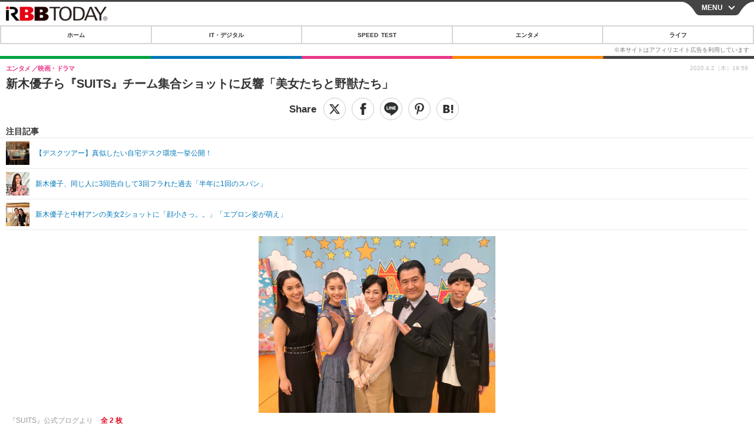

--- FILE ---
content_type: text/javascript;charset=utf-8
request_url: https://p1cluster.cxense.com/p1.js
body_size: 101
content:
cX.library.onP1('2bdria2p2hldt1lnvo2kd80wul');


--- FILE ---
content_type: text/javascript;charset=utf-8
request_url: https://id.cxense.com/public/user/id?json=%7B%22identities%22%3A%5B%7B%22type%22%3A%22ckp%22%2C%22id%22%3A%22mkl88jvo4wjpzrq4%22%7D%2C%7B%22type%22%3A%22lst%22%2C%22id%22%3A%222bdria2p2hldt1lnvo2kd80wul%22%7D%2C%7B%22type%22%3A%22cst%22%2C%22id%22%3A%222bdria2p2hldt1lnvo2kd80wul%22%7D%5D%7D&callback=cXJsonpCB7
body_size: 189
content:
/**/
cXJsonpCB7({"httpStatus":200,"response":{"userId":"cx:3c3w6grqsa4e22frnayhow1mtd:mxbs7whnxzio","newUser":true}})